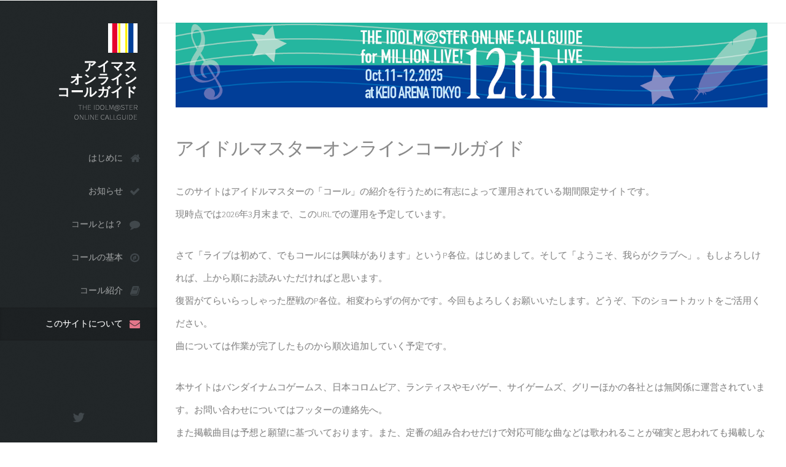

--- FILE ---
content_type: text/html
request_url: http://kuwane.tomangan.org/imascalls/
body_size: 22795
content:
,<!DOCTYPE HTML>
<!--
	Prologue 1.2 by HTML5 UP
	html5up.net | @n33co
	Free for personal and commercial use under the CCA 3.0 license (html5up.net/license)
-->
<html>
	<head>
		<title>アイドルマスター オンラインコールガイド</title>
		<meta http-equiv="content-type" content="text/html; charset=utf-8" />
		<meta name="description" content="" />
		<meta name="keywords" content="" />
		<link href="http://fonts.googleapis.com/css?family=Source+Sans+Pro:200,300,400,600" rel="stylesheet" type="text/css" />
		<!--[if lte IE 8]><script src="js/html5shiv.js"></script><![endif]-->
		<script src="js/jquery.min.js"></script>
		<script src="js/skel.min.js"></script>
		<script src="js/skel-panels.min.js"></script>
		<script src="js/init.js"></script>
		<noscript>
			<link rel="stylesheet" href="css/skel-noscript.css" />
			<link rel="stylesheet" href="css/style.css" />
			<link rel="stylesheet" href="css/style-wide.css" />
		</noscript>
		<!--[if lte IE 9]><link rel="stylesheet" href="css/ie9.css" /><![endif]-->
		<!--[if lte IE 8]><link rel="stylesheet" href="css/ie8.css" /><![endif]-->

<script>
  (function(i,s,o,g,r,a,m){i['GoogleAnalyticsObject']=r;i[r]=i[r]||function(){
  (i[r].q=i[r].q||[]).push(arguments)},i[r].l=1*new Date();a=s.createElement(o),
  m=s.getElementsByTagName(o)[0];a.async=1;a.src=g;m.parentNode.insertBefore(a,m)
  })(window,document,'script','//www.google-analytics.com/analytics.js','ga');

  ga('create', 'UA-48038991-1', 'tomangan.org');
  ga('send', 'pageview');

</script>
	</head>
	<body onContextmenu="return false">

		<!-- Header -->
			<div id="header" class="skel-panels-fixed">

				<div class="top">

					<!-- Logo -->
						<div id="logo">
							<span class="image avatar48"><img src="images/insignia9th.png" alt="" /></span>
							<h1 id="title">アイマス<br />オンライン<br />コールガイド</h1>
							<span class="byline">THE IDOLM@STER <br />ONLINE CALLGUIDE</span>
						</div>

					<!-- Nav -->
						<nav id="nav">
							<!--
							
								Prologue's nav expects links in one of two formats:
								
								1. Hash link (scrolls to a different section within the page)
								
								   <li><a href="#foobar" id="foobar-link" class="skel-panels-ignoreHref"><span class="fa fa-whatever-icon-you-want">Foobar</span></a></li>

								2. Standard link (sends the user to another page/site)

								   <li><a href="http://foobar.tld"><span class="fa fa-whatever-icon-you-want">Foobar</span></a></li>
							
							-->
							<ul>
								<li><a href="#top" id="top-link" class="skel-panels-ignoreHref"><span class="fa fa-home">はじめに</span></a></li>
								<li><a href="#news" id="top-link" class="skel-panels-ignoreHref"><span class="fa fa-check">お知らせ</span></a></li>

								<li><a href="#what" id="top-link" class="skel-panels-ignoreHref"><span class="fa fa-comment">コールとは？</span></a></li>
								<li><a href="#basic" id="top-link" class="skel-panels-ignoreHref"><span class="fa fa-compass">コールの基本</span></a></li>
								<li><a href="#call" id="top-link" class="skel-panels-ignoreHref"><span class="fa fa-book">コール紹介</span></a></li>
								
								
								<li><a href="#contact" id="contact-link" class="skel-panels-ignoreHref"><span class="fa fa-envelope">このサイトについて</span></a></li>
							</ul>
						</nav>
						
				</div>
				
				<div class="bottom">

					<!-- Social Icons -->
						<ul class="icons">
							<li><a href="https://twitter.com/imascalls" class="fa fa-twitter solo"><span>Twitter</span></a></li>
						</ul>
				
				</div>
			
			</div>

		<!-- Main -->
			<div id="main">
			
				<!-- Intro -->
					<section id="top" class="one">
						<div class="container">

							<a href="./" class="image featured"><img src="images/202510_titlebanner.png" alt="" width="100%"/></a>

							<header>
								<h2 class="alt">アイドルマスターオンラインコールガイド</h2>
							</header>
							<p>
							このサイトはアイドルマスターの「コール」の紹介を行うために有志によって運用されている期間限定サイトです。<br />
							現時点では2026年3月末まで、このURLでの運用を予定しています。
							</p>
							<P>
							さて「ライブは初めて、でもコールには興味があります」というP各位。はじめまして。そして「ようこそ、我らがクラブへ」。もしよろしければ、上から順にお読みいただければと思います。<br />
							復習がてらいらっしゃった歴戦のP各位。相変わらずの何かです。今回もよろしくお願いいたします。どうぞ、下のショートカットをご活用ください。 <br />
							曲については作業が完了したものから順次追加していく予定です。
							</p>
							<p>
							本サイトはバンダイナムコゲームス、日本コロムビア、ランティスやモバゲー、サイゲームズ、グリーほかの各社とは無関係に運営されています。お問い合わせについてはフッターの連絡先へ。<br />
							また掲載曲目は予想と願望に基づいております。また、定番の組み合わせだけで対応可能な曲などは歌われることが確実と思われても掲載しなかったりします。
							</P>
							<footer>
								<a href="#ml12" class="button scrolly">コール紹介（ミリオン12thの部へ）</a>
								<a href="#NEI" class="button scrolly">コール紹介（NEVER END IDOL!!!!!!!!!!!!!の部へ）</a>
								<a href="#HP2" class="button scrolly">コール紹介（HOTCHPOTCH FESTIVAL 2の部へ）</a>
								<a href="#2023ijigen" class="button scrolly">コール紹介（異次元フェス　アイラブ歌合戦の部へ）</a>
								<a href="#cg_ymtr" class="button scrolly">コール紹介（シンデレラガールズ燿城夜祭の部へ）</a>
								<a href="#moiw2023" class="button scrolly">コール紹介（MOIW2023の部へ）</a>
								<a href="#cg_ootd" class="button scrolly">コール紹介（シンデレラガールズ #cg_ootdの部へ）</a>
							</footer>
							
						</div>
					</section>
					
				<!-- news -->
					<section id="news" class="cont">
						<div class="container">
					
							<header>
								<h2>お知らせ・更新履歴</h2>
							</header>
							<P>
							・ミリオン12th仕様に（20251010）<br />
							・NEVER END IDOL!!!!!!!!!!!!!仕様に（20250801）<br />
							・HOTCHPOTCH FESTIVAL 2仕様に（20250329）<br />
							・ミリオン10th Act-4仕様に（20240221）<br />
							・異次元フェス　アイラブ歌合戦仕様に（20231208）<br />
							・ミリオン10th Act-3仕様に（20231103）<br />
							・ミリオン10th Act-2仕様に（20230727）<br />
							・ミリラジ公録仕様に（20230623）<br />
							・シンデレラ燿城夜祭仕様に（20230609）<br />
							・ミリオン10th Act-1仕様に（20230419）<br />
							・MOIW2023仕様に（20230210）<br />
							・ChoruSp@rkle!!仕様に（20230113）<br />
							・2023年以前のお知らせについて整理（20250328）<br />
							</P>

							<footer>
							
							</footer>
						</div>
					</section>

				<!-- what -->
					<section id="what" class="cont">
						<div class="container">
					
							<header>
								<h2>コールとは何か？</h2>
							</header>
							
							<p>
							コールとは何か。これを大雑把に定義すると、ステージで演じられる楽曲に対して、客席からある程度の統制をもって返す掛け声や拍手の総称でしょうか。<br />
							アイドル系やアニメ・ゲーム系（声優系を含む）のステージイベントで広くみられるものです。<br />
							とはいえ「ライブに参加したからには、必ずそうしなければならない」というものではありません。<br />
							歴史的にも、コールそのものへの賛否はファンコミュニティで何度となく語られてきました。（個人的な体験としては、90年台中頃のとある声優さんのFC会報上での論争が一番古い記憶です）。<br />
							しかし僕としては、会場全体の一体感を感じられたり、アンプなどに頼ることなくステージへと反応を返すことが出来る「コール」には、現場ならではの他に代えがたい楽しみがあるとも思っています。
							</p>
							
						</div>
					</section>
					
				<!-- Basic -->
					<section id="basic" class="cont">
						<div class="container">
					
							<header>
								<h2>コールの基本</h2>
							</header>
							
							<p>ほとんどのコールはいくつかの基本パターンの組み合わせから出来上がっています。<br />
							この先紹介する楽曲ごとのコールについても、これらの「基本」を理解していることが前提となります。<br />
							逆に、基本さえ把握できれば実は７割以上のコールを入れられるようになるとも思います。
							</p>
							<footer>
								<a href="./basic.html" class="button scrolly fresco" 
							data-fresco-group="basic">コールの基本</a>
							</footer>
						</div>
					</section>



				<!-- CALL -->
					<section id="call" class="cont">
					</section>

					<section id="ml12" class="cont">
						<div class="container">
					
							<header>
								<h2>ミリオン12th 向けのコール紹介</h2>
							</header>
							<p>
							ミリオン12th向けのミリオンライブ！曲のコール紹介です。<br />
							</p>
							<footer>
							<P>
								<a href="ml12_ml_all.html" class="button scrolly">ミリオンライブ全体曲</a>
							</P>
							<P>
								<a href="ml12_ml_u_ani.html" class="button scrolly">ミリアニオリジナル曲</a>
							</P>
							<P>
								<a href="ml12_ml_u_tp.html" class="button scrolly">ユニット曲（LTP）</a>
								<a href="ml12_ml_u_th.html" class="button scrolly">ユニット曲（LTH）</a>
								<a href="ml12_ml_u_td.html" class="button scrolly">ユニット曲（LTD）</a>
								<a href="ml12_ml_u_tf.html" class="button scrolly">ユニット曲（LTF）</a>
								<a href="ml12_ml_u_tatbtcmc.html" class="button scrolly">ユニット曲（TA/TB/TC/MC）</a>
								<a href="ml12_ml_u_tg.html" class="button scrolly">ユニット曲（MTG）</a>
								<a href="ml12_ml_u_typ.html" class="button scrolly">ユニット曲（属性曲）</a>
								<a href="ml12_ml_u_tw.html" class="button scrolly">ユニット曲（MTW）</a>
								<a href="ml12_ml_u_ts.html" class="button scrolly">ユニット曲（MTS）</a>
								<a href="ml12_ml_u_tv.html" class="button scrolly">ユニット曲（MTV）</a>
								<a href="ml12_ml_u_msr.html" class="button scrolly">ユニット曲（MoSR）</a>
								<a href="ml12_ml_u_bot.html" class="button scrolly">ユニット曲（BOT）</a>
							</P>
							<P>
								<a href="ml12_ml_s1_01.html" class="button scrolly">ソロ曲day1その1</a>
								<a href="ml12_ml_s1_02.html" class="button scrolly">ソロ曲day1その2</a>
								<a href="ml12_ml_s1_03.html" class="button scrolly">ソロ曲day1その3</a>
							</P>
							<P>
								<a href="ml12_ml_s2_01.html" class="button scrolly">ソロ曲day2その1</a>
								<a href="ml12_ml_s2_02.html" class="button scrolly">ソロ曲day2その2</a>
								<a href="ml12_ml_s2_03.html" class="button scrolly">ソロ曲day2その3</a>
							</P>
							<P>
								<a href="ml12_ml_other.html" class="button scrolly">そのほか</a>
							</P>
							</footer>

						</div>
					</section>

					<section id="NEI" class="cont">
						<div class="container">
					
							<header>
								<h2>NEVER END IDOL!!!!!!!!!!!!! 向けのコール紹介</h2>
							</header>
							<p>
							NEVER END IDOL!!!!!!!!!!!!!向けの765AS曲のコール紹介です。（Hotch Potch 2から僅かに掲載曲が増えていますがほぼ同じ内容です）<br />
							</p>
							<footer>

							<P>
							●765AS楽曲
							</P>
							<P>
								<a href="NEI_as_all.html" class="button scrolly">全体曲（765AS）</a>
								<a href="NEI_as_starlit.html" class="button scrolly">スターリットシーズン楽曲</a>
								<a href="NEI_as_unit1.html" class="button scrolly">ユニット曲（765AS）</a>
								<a href="NEI_as_mlmtw.html" class="button scrolly">ユニット曲（ミリオンライブ/MTWシリーズ）</a>
							</P>
							<P>
								<a href="NEI_as_solo1.html" class="button scrolly">ソロ曲その１（春香、千早、雪歩）</a>
								<a href="NEI_as_solo2.html" class="button scrolly">ソロ曲その２（やよい、律子、あずさ）</a>
								<a href="NEI_as_solo3.html" class="button scrolly">ソロ曲その３（伊織、真、亜美、真美）</a>
								<a href="NEI_as_solo4.html" class="button scrolly">ソロ曲その４（美希、貴音、響）</a>
							</P>
							<P>

					<section id="HP2" class="cont">
						<div class="container">
					
							<header>
								<h2>HOTCHPOTCH FESTIVAL2 向けのコール紹介</h2>
							</header>
							<p>
							HOTCHPOTCH FESTIVAL2 向けの765AS曲、ミリオンライブ！曲のコール紹介です。<br />
							</p>
							<footer>

							<P>
							●765AS楽曲
							</P>
							<P>
								<a href="HP2_as_all.html" class="button scrolly">全体曲（765AS）</a>
								<a href="HP2_as_starlit.html" class="button scrolly">スターリットシーズン楽曲</a>
								<a href="HP2_as_unit1.html" class="button scrolly">ユニット曲（765AS）</a>
								<a href="HP2_as_mlmtw.html" class="button scrolly">ユニット曲（ミリオンライブ/MTWシリーズ）</a>
							</P>
							<P>
								<a href="HP2_as_solo1.html" class="button scrolly">ソロ曲その１（春香、千早、雪歩）</a>
								<a href="HP2_as_solo2.html" class="button scrolly">ソロ曲その２（やよい、律子、あずさ）</a>
								<a href="HP2_as_solo3.html" class="button scrolly">ソロ曲その３（伊織、真、亜美、真美）</a>
								<a href="HP2_as_solo4.html" class="button scrolly">ソロ曲その４（美希、貴音、響）</a>
							</P>
							<P>
							●ミリオンライブ楽曲
							</P>
							<P>
								<a href="HP2_ml_all.html" class="button scrolly">ミリオンライブ全体曲</a>
							</P>
							<P>
								<a href="HP2_ml_u_ani.html" class="button scrolly">ミリアニオリジナル曲</a>
							</P>
							<P>
								<a href="HP2_ml_u_tp.html" class="button scrolly">ユニット曲（LTP）</a>
								<a href="HP2_ml_u_th.html" class="button scrolly">ユニット曲（LTH）</a>
								<a href="HP2_ml_u_td.html" class="button scrolly">ユニット曲（LTD）</a>
								<a href="HP2_ml_u_tf.html" class="button scrolly">ユニット曲（LTF）</a>
								<a href="HP2_ml_u_tatbtcmc.html" class="button scrolly">ユニット曲（TA/TB/TC/MC）</a>
								<a href="HP2_ml_u_tg.html" class="button scrolly">ユニット曲（MTG）</a>
								<a href="HP2_ml_u_typ.html" class="button scrolly">ユニット曲（属性曲）</a>
								<a href="HP2_ml_u_tw.html" class="button scrolly">ユニット曲（MTW）</a>
								<a href="HP2_ml_u_ts.html" class="button scrolly">ユニット曲（MTS）</a>
								<a href="HP2_ml_u_tv.html" class="button scrolly">ユニット曲（MTV）</a>
								<a href="HP2_ml_u_msr.html" class="button scrolly">ユニット曲（MoSR）</a>
							</P>
							<P>
								<a href="HP2_ml_s01.html" class="button scrolly">ソロ曲その1</a>
								<a href="HP2_ml_s02.html" class="button scrolly">ソロ曲その2</a>
								<a href="HP2_ml_s03.html" class="button scrolly">ソロ曲その3</a>
								<a href="HP2_ml_s04.html" class="button scrolly">ソロ曲その4</a>
								<a href="HP2_ml_s05.html" class="button scrolly">ソロ曲その5</a>
								<a href="HP2_ml_s06.html" class="button scrolly">ソロ曲その6</a>
								<a href="HP2_ml_s07.html" class="button scrolly">ソロ曲その7</a>
								<a href="HP2_ml_s08.html" class="button scrolly">ソロ曲その8</a>
							</P>
							<P>
								<a href="HP2_ml_other.html" class="button scrolly">そのほか</a>
							</P>
							</footer>

						</div>
					</section>

					<section id="2023ijigen" class="cont">
						<div class="container">
					
							<header>
								<h2>コール紹介（異次元フェス　アイラブ歌合戦向け）</h2>
							</header>
							<p>
							異次元フェス　アイラブ歌合戦向けのコールの紹介です。
							</p>
							<footer>
							<P>
								<a href="2023ijigen.html" class="button scrolly">イベントテーマ曲・その他各ブラントより3曲ずつ</a>
							</P>

							</footer>
						</div>
					</section>

					<section id="cg_ymtr" class="cont">
						<div class="container">
					
							<header>
								<h2>シンデレラガールズのコール紹介（燿城夜祭向け）</h2>
							</header>
							<p>
							シンデレラガールズ「燿城夜祭」向けのコールの紹介です。<br />
							とくにユニット曲については最低限という感じで曲数は絞り目です。
							</p>
							<footer>
							<P>
								<a href="cgymtr_all.html" class="button scrolly">全体曲</a>
								<a href="cgymtr_units.html" class="button scrolly">ユニット曲</a>
							</P>
							<P>
							ソロ曲
							</P>
							<P>
								<a href="cgymtr_solo_Cu.html" class="button scrolly">ソロ曲その１（キュート）</a>
								<a href="cgymtr_solo_CoPa.html" class="button scrolly">ソロ曲その２（クール、パッション）</a>
							</P>

							</footer>
						</div>
					</section>

					<section id="moiw2023" class="cont">
						<div class="container">

							<header>
								<h2>MOIW2023向けのコール紹介</h2>
							</header>

							<p>
							MOIW2023向けのコール紹介です。<br />
							サイト制作者の見識の関係で765AS、シンデレラ、ミリオン、シャニの4ブランド分のコールの紹介となります。悪しからずご容赦ください。
							</p>
							<footer>
							<P>
							2日間共通
							</P>
							<P>
								<a href="moiw23_hayami.html" class="button scrolly">演者・イメージカラー早見</a>
							</P>
							<P>
								<a href="moiw23_5s_a.html" class="button scrolly">越境曲</a>
							</P>
							<P>
								<a href="moiw23_as_a.html" class="button scrolly">765AS（全体曲）</a>
								<a href="moiw23_as_u.html" class="button scrolly">765AS（複数人曲）</a>
								<a href="moiw23_as_s.html" class="button scrolly">765AS（ソロ曲）</a>
								<a href="moiw23_as_starlit.html" class="button scrolly">スターリットシーズン曲</a>
							</P>
							<P>
								<a href="moiw23_cg_a.html" class="button scrolly">シンデレラガールズ（全体曲）</a>
								<a href="moiw23_cg_j.html" class="button scrolly">シンデレラガールズ（属性曲）</a>
								<a href="moiw23_ml_a.html" class="button scrolly">ミリオンライブ（全体曲）</a>
								<a href="moiw23_sc_a.html" class="button scrolly">シャイニーカラーズ（全体曲）</a>
							</P>

							<P>
							初日
							</P>
							<P>
								<a href="moiw23_cg_u_d1.html" class="button scrolly">シンデレラガールズ（ユニット曲）</a>
								<a href="moiw23_ml_u_d1.html" class="button scrolly">ミリオンライブ（ユニット曲）</a>
								<a href="moiw23_765ml_u_d1.html" class="button scrolly">765ミリオン（ユニット曲）</a>
								<a href="moiw23_sc_u_d1.html" class="button scrolly">シャイニーカラーズ（ユニット曲）</a>
							</P>
							<P>
							2日目
							</P>
							<P>
								<a href="moiw23_cg_u_d2.html" class="button scrolly">シンデレラガールズ（ユニット曲）</a>
								<a href="moiw23_ml_u_d2.html" class="button scrolly">ミリオンライブ（ユニット曲）</a>
								<a href="moiw23_765ml_u_d2.html" class="button scrolly">765ミリオン（ユニット曲）</a>
								<a href="moiw23_sc_u_d2.html" class="button scrolly">シャイニーカラーズ（ユニット曲）</a>
							</P>
							
							</footer>

						</div>
					</section>

					<section id="cg_ootd" class="cont">
						<div class="container">
					
							<header>
								<h2>シンデレラガールズのコール紹介（#cg_ootd向け）</h2>
							</header>
							<p>
							LIKE 4 LIVE #cg_ootd向けのコールの紹介です。お一人での配信での観覧などでご活用ください。<br />
							今回はかなり曲数絞り目です。
							</p>
							<footer>
							<P>
								<a href="cgootd_all.html" class="button scrolly">全体曲</a>
								<a href="cgootd_units.html" class="button scrolly">ユニット曲</a>
							</P>
							<P>
							ソロ曲
							</P>
							<P>
								<a href="cgootd_solo_2days.html" class="button scrolly">ソロ曲その１（2日とも出演される方）</a>
								<a href="cgootd_solo_day1.html" class="button scrolly">ソロ曲その２（day1のみ出演の方）</a>
							</P>

							</footer>

						</div>
					</section>


					
				<!-- About Me -->
					<section id="contact" class="three">
						<div class="container">

							<header>
								<h3>このサイトについて</h3>
							</header>
							
							<p><strong>このサイトはアイドルマスターのファンサイトであり、バンダイナムコゲームス、コロムビア、ランティスほかの開発・運営元とは無関係に運営されています。</strong>本ページのコンテンツに関するお問合せについてはこれらの権利元ではなく、下記にあててお願いします。</p>
							<ul>
							<li>運営者：kwnP</li>
							<li>twitter：<a href="https://twitter.com/imascalls" target="_blank">@imascalls</a></li>
							</ul>
							
						</div>
					</section>
			

			
			</div>

		<!-- Footer -->
			<div id="footer">
				
				<!-- Copyright -->
					<div class="copyright">
						<p></p>
						<ul class="menu">
							<li>Web Server : TRDO</li>
							<li>Original Template Design : <a href="http://html5up.net">HTML5 UP</a></li>
						</ul>
						<ul class="menu">
							<li>JASRAC許諾第J190426444号</li>
						</ul>
						<img src="./images/jasrac.JPG">
					</div>
				
			</div>

	</body>
</html>                                              

--- FILE ---
content_type: text/css
request_url: http://kuwane.tomangan.org/imascalls/css/style-wide.css
body_size: 1354
content:
/*
	Prologue 1.2 by HTML5 UP
	html5up.net | @n33co
	Free for personal and commercial use under the CCA 3.0 license (html5up.net/license)
*/

/*********************************************************************************/
/* Basic                                                                         */
/*********************************************************************************/

	body,input,textarea,select
	{
		font-size: 17pt;
	}
	
/*********************************************************************************/
/* Header                                                                        */
/*********************************************************************************/

	#header
	{
		width: 300px;
	}
	
/*********************************************************************************/
/* Footer                                                                        */
/*********************************************************************************/

	#footer
	{
		margin-left: 300px;
	}
	
/*********************************************************************************/
/* Main                                                                          */
/*********************************************************************************/

	#main
	{
		margin-left: 300px;
	}

--- FILE ---
content_type: text/css
request_url: http://kuwane.tomangan.org/imascalls/css/style-normal.css
body_size: 147
content:
/*
	Prologue 1.2 by HTML5 UP
	html5up.net | @n33co
	Free for personal and commercial use under the CCA 3.0 license (html5up.net/license)
*/



--- FILE ---
content_type: text/css
request_url: http://kuwane.tomangan.org/imascalls/css/style-narrow.css
body_size: 2078
content:
/*
	Prologue 1.2 by HTML5 UP
	html5up.net | @n33co
	Free for personal and commercial use under the CCA 3.0 license (html5up.net/license)
*/

/*********************************************************************************/
/* Basic                                                                         */
/*********************************************************************************/

	body,input,textarea,select
	{
		font-size: 16pt;
	}

	.container
	{
		padding: 0 2em 0 2em;
	}

	/* Lists */

		ul.icons
		{
		}	
		
			ul.icons li
			{
			}

			ul.icons li a
			{
				width: 1.75em;
			}

	/* Item */
	
		.item
		{
			margin-bottom: 20px;
		}

/*********************************************************************************/
/* Header                                                                        */
/*********************************************************************************/

	#header
	{
		width: 20%;
	}

	#logo
	{
	}
	
		#logo .image
		{
			position: relative;
			margin: 0 0 0.5em 0;
		}

	#nav
	{
	}
	
		#nav ul
		{
		}
		
			#nav ul li
			{
			}
			
				#nav ul li a
				{
					font-size: 0.8em;
					padding-top: 0.5em;
					padding-bottom: 0.5em;
				}
				
					#nav ul li a span
					{
						padding-right: 2.25em;
					}
					
						#nav ul li a span:before
						{
							left: 100%;
							margin-left: -1.25em;
							line-height: 2.25em;
						}

/*********************************************************************************/
/* Footer                                                                        */
/*********************************************************************************/

	#footer
	{
		margin-left: 20%;
	}

/*********************************************************************************/
/* Main                                                                          */
/*********************************************************************************/

	#main
	{
		margin-left: 20%;
	}


--- FILE ---
content_type: application/javascript
request_url: http://kuwane.tomangan.org/imascalls/js/init.js
body_size: 10202
content:
/*
	Prologue 1.2 by HTML5 UP
	html5up.net | @n33co
	Free for personal and commercial use under the CCA 3.0 license (html5up.net/license)
*/

/*********************************************************************************/
/* Settings                                                                      */
/*********************************************************************************/

	var prologue_settings = {

		// skelJS (probably don't need to change anything here unless you know what you're doing)
			skelJS: {
				prefix: 'css/style',
				resetCSS: true,
				boxModel: 'border',
				useOrientation: true,
				breakpoints: {
					'widest':	{ range: '1881-', hasStyleSheet: false, containers: 1400, grid: { gutters: 40 } },
					'wide':	{ range: '961-1880', containers: 1200, grid: { gutters: 40 } },
					'normal':	{ range: '961-1620', containers: 960, grid: { gutters: 40 } },
					'narrow':	{ range: '961-1320', containers: 'fluid', grid: { gutters: 20 } },
					'narrower':	{ range: '-960', containers: 'fluid', grid: { gutters: 15 } },
					'mobile':	{ range: '-640', containers: 'fluid', lockViewport: true, grid: { gutters: 15, collapse: true } }
				}
			},

		// skelJS Plugins (ditto; don't change unless you know what you're doing)
			skelJSPlugins: {
				panels: {
					panels: {
						sidePanel: {
							breakpoints: 'narrower',
							position: 'left',
							size: 240,
							html: '<div data-action="moveElement" data-args="header"></div></div>'
						}
					},
					overlays: {
						sidePanelToggle: {
							breakpoints: 'narrower',
							position: 'top-left',
							width: '3.5em',
							height: '2.25em',
							html: '<div data-action="togglePanel" data-args="sidePanel" class="toggle"></div>'
						}
					}
				}
			}

	};

/*********************************************************************************/
/* Don't modify beyond this point unless you know what you're doing!             */
/*********************************************************************************/

// Initialize skelJS
	skel.init(prologue_settings.skelJS, prologue_settings.skelJSPlugins);

// jQuery functions

	// formerize
		jQuery.fn.n33_formerize=function(){var _fakes=new Array(),_form = jQuery(this);_form.find('input[type=text],textarea').each(function() { var e = jQuery(this); if (e.val() == '' || e.val() == e.attr('placeholder')) { e.addClass('formerize-placeholder'); e.val(e.attr('placeholder')); } }).blur(function() { var e = jQuery(this); if (e.attr('name').match(/_fakeformerizefield$/)) return; if (e.val() == '') { e.addClass('formerize-placeholder'); e.val(e.attr('placeholder')); } }).focus(function() { var e = jQuery(this); if (e.attr('name').match(/_fakeformerizefield$/)) return; if (e.val() == e.attr('placeholder')) { e.removeClass('formerize-placeholder'); e.val(''); } }); _form.find('input[type=password]').each(function() { var e = jQuery(this); var x = jQuery(jQuery('<div>').append(e.clone()).remove().html().replace(/type="password"/i, 'type="text"').replace(/type=password/i, 'type=text')); if (e.attr('id') != '') x.attr('id', e.attr('id') + '_fakeformerizefield'); if (e.attr('name') != '') x.attr('name', e.attr('name') + '_fakeformerizefield'); x.addClass('formerize-placeholder').val(x.attr('placeholder')).insertAfter(e); if (e.val() == '') e.hide(); else x.hide(); e.blur(function(event) { event.preventDefault(); var e = jQuery(this); var x = e.parent().find('input[name=' + e.attr('name') + '_fakeformerizefield]'); if (e.val() == '') { e.hide(); x.show(); } }); x.focus(function(event) { event.preventDefault(); var x = jQuery(this); var e = x.parent().find('input[name=' + x.attr('name').replace('_fakeformerizefield', '') + ']'); x.hide(); e.show().focus(); }); x.keypress(function(event) { event.preventDefault(); x.val(''); }); });  _form.submit(function() { jQuery(this).find('input[type=text],input[type=password],textarea').each(function(event) { var e = jQuery(this); if (e.attr('name').match(/_fakeformerizefield$/)) e.attr('name', ''); if (e.val() == e.attr('placeholder')) { e.removeClass('formerize-placeholder'); e.val(''); } }); }).bind("reset", function(event) { event.preventDefault(); jQuery(this).find('select').val(jQuery('option:first').val()); jQuery(this).find('input,textarea').each(function() { var e = jQuery(this); var x; e.removeClass('formerize-placeholder'); switch (this.type) { case 'submit': case 'reset': break; case 'password': e.val(e.attr('defaultValue')); x = e.parent().find('input[name=' + e.attr('name') + '_fakeformerizefield]'); if (e.val() == '') { e.hide(); x.show(); } else { e.show(); x.hide(); } break; case 'checkbox': case 'radio': e.attr('checked', e.attr('defaultValue')); break; case 'text': case 'textarea': e.val(e.attr('defaultValue')); if (e.val() == '') { e.addClass('formerize-placeholder'); e.val(e.attr('placeholder')); } break; default: e.val(e.attr('defaultValue')); break; } }); window.setTimeout(function() { for (x in _fakes) _fakes[x].trigger('formerize_sync'); }, 10); }); return _form; };
	
	// scrolly
		jQuery.fn.n33_scrolly = function() {			
			var bh = jQuery('body,html'), t = jQuery(this);

			t.click(function(e) {
				var h = jQuery(this).attr('href'), target;

				if (h.charAt(0) == '#' && h.length > 1 && (target = jQuery(h)).length > 0)
				{
					var pos = Math.max(target.offset().top, 0);
					e.preventDefault();
					bh
						.stop(true, true)
						.animate({ scrollTop: pos }, 'slow', 'swing');
				}
			});
			
			return t;
		};

	// scrollzer
		jQuery.n33_scrollzer = function(ids, userSettings) {

			var top = jQuery(window), doc = jQuery(document);
			
			top.load(function() {

				// Settings
					var settings = jQuery.extend({
						activeClassName:	'active',
						suffix:				'-link',
						pad:				50,
						firstHack:			false,
						lastHack:			false
					}, userSettings);

				// Variables
					var k, x, o, l, pos;
					var lastId, elements = [], links = jQuery();

				// Build elements array
					for (k in ids)
					{
						o = jQuery('#' + ids[k]);
						l = jQuery('#' + ids[k] + settings.suffix);
					
						if (o.length < 1
						||	l.length < 1)
							continue;
						
						x = {};
						x.link = l;
						x.object = o;
						elements[ids[k]] = x;
						links = links.add(l);
					}

				// Resize event (calculates start/end values for each element)
					var resizeTimerId, resizeFunc = function() {
						var x;
						
						for (k in elements)
						{
							x = elements[k];
							x.start = Math.ceil(x.object.offset().top) - settings.pad;
							x.end = x.start + Math.ceil(x.object.innerHeight());
						}
						
						top.trigger('scroll');
					};
					
					top.resize(function() {
						window.clearTimeout(resizeTimerId);
						resizeTimerId = window.setTimeout(resizeFunc, 250);
					});

				// Scroll event (checks to see which element is on the screen and activates its link element)
					var scrollTimerId, scrollFunc = function() {
						links.removeClass('scrollzer-locked');
					};
				
					top.scroll(function(e) {
						var i = 0, h, found = false;
						pos = top.scrollTop();

						window.clearTimeout(scrollTimerId);
						scrollTimerId = window.setTimeout(scrollFunc, 250);
						
						// Step through elements
							for (k in elements)
							{
								if (k != lastId
								&&	pos >= elements[k].start
								&&	pos <= elements[k].end)
								{
									lastId = k;
									found = true;
								}
								
								i++;
							}
							
						// If we're using lastHack ...
							if (settings.lastHack
							&&	pos + top.height() >= doc.height())
							{
								lastId = k;
								found = true;
							}
							
						// If we found one ...
							if (found
							&&	!links.hasClass('scrollzer-locked'))
							{
								links.removeClass(settings.activeClassName);
								elements[lastId].link.addClass(settings.activeClassName);
							}
					});
					
				// Initial trigger
					top.trigger('resize');

			});

		};

// Ready stuff
	jQuery(function() {

		var $window = $(window),
			_IEVersion = (navigator.userAgent.match(/MSIE ([0-9]+)\./) ? parseInt(RegExp.$1) : 99);

		// Initialize forms
			// Add input "placeholder" support to IE <= 9
				if (_IEVersion < 10)
					$('form').n33_formerize();
					
			// Submit
				jQuery('form .button.submit').click(function(e) {
					e.preventDefault();
					jQuery(this).closest('form').submit();
				});

		// Initialize events
		
			// Load
				$window.load(function() {
			
					skel.onStateChange(function() {
					
						window.setTimeout(function() {
							var fi = jQuery('.image.featured');
						
							// If we're mobile, do image alignment fix
								if (skel.isActive('mobile'))
									fi.each(function() { var img = jQuery(this).children('img'); img.css('left', '50%').css('margin-left', -1 * (img.width() / 2)); });
							// Otherwise, remove the fix if it was applied previously
								else
									fi.each(function() { jQuery(this).children('img').css('left', 0).css('margin-left', 0); });
									
						}, 100);
					
					});

				});

		// Initialize scrolly links
			jQuery('.scrolly').n33_scrolly();

		// Initialize nav
			var $nav_a = jQuery('#nav a');
			
			// Scrollyfy links
				$nav_a
					.n33_scrolly()
					.click(function(e) {

						var t = jQuery(this),
							href = t.attr('href');
						
						if (href[0] != '#')
							return;
						
						e.preventDefault();
						
						// Clear active and lock scrollzer until scrolling has stopped
							$nav_a
								.removeClass('active')
								.addClass('scrollzer-locked');
					
						// Set this link to active
							t.addClass('active');
					
					});

			// Initialize scrollzer
				var ids = [];
				
				$nav_a.each(function() {
					
					var href = jQuery(this).attr('href');
					
					if (href[0] != '#')
						return;
				
					ids.push(href.substring(1));
				
				});
				
				jQuery.n33_scrollzer(ids, { pad: 200, lastHack: true });

	});

--- FILE ---
content_type: text/plain
request_url: https://www.google-analytics.com/j/collect?v=1&_v=j102&a=1005707258&t=pageview&_s=1&dl=http%3A%2F%2Fkuwane.tomangan.org%2Fimascalls%2F&ul=en-us%40posix&dt=%E3%82%A2%E3%82%A4%E3%83%89%E3%83%AB%E3%83%9E%E3%82%B9%E3%82%BF%E3%83%BC%20%E3%82%AA%E3%83%B3%E3%83%A9%E3%82%A4%E3%83%B3%E3%82%B3%E3%83%BC%E3%83%AB%E3%82%AC%E3%82%A4%E3%83%89&sr=1280x720&vp=1280x720&_u=IEBAAAABAAAAACAAI~&jid=1723572073&gjid=37876414&cid=655008591.1768726679&tid=UA-48038991-1&_gid=1638507821.1768726679&_r=1&_slc=1&z=1047250971
body_size: -285
content:
2,cG-TGDRYNMP3Q